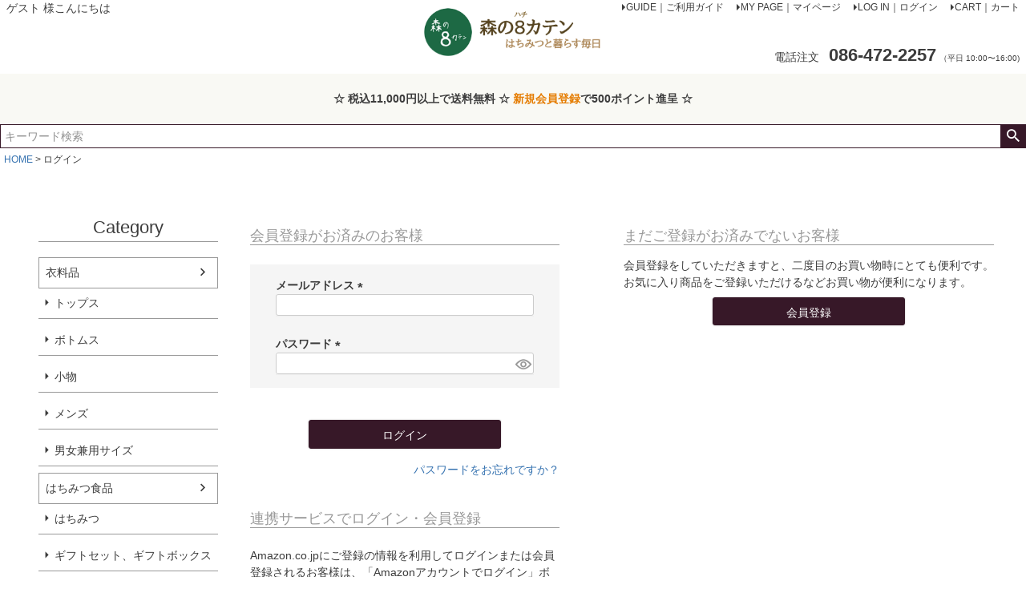

--- FILE ---
content_type: text/html;charset=UTF-8
request_url: https://www.rolca.net/p/login?redirect=%2Fp%2Fproduct%2Freview%2FCLO320%2Fwrite&type=review
body_size: 9183
content:
<!DOCTYPE html>
<html lang="ja"><head>
  <meta charset="UTF-8">
  
  <meta name="_csrf" content="SexaHNWs_DSf3V4tvBWtxOpuM-sXoDUDLBq48UMABInA-_-7e95iKu2UmFKyvG4Z2jiZpolaHol1wlEuH3uNlCdiMuz3msuC">
  
  <title>ログイン | 森の８カテン　rolca_shop</title>
  <meta name="viewport" content="width=device-width">

  <meta name="referrer" content="no-referrer-when-downgrade">
  
  <link rel="stylesheet" href="https://rolca.itembox.design/system/fs_style.css?t=20251118042548">
  <link rel="stylesheet" href="https://rolca.itembox.design/generate/theme1/fs_theme.css?t=20251118042548">
  <link rel="stylesheet" href="https://rolca.itembox.design/generate/theme1/fs_original.css?t=20251118042548">
  
  
  
  
  
  
  <script>
    window._FS=window._FS||{};_FS.val={"amazon":{"v2Enabled":true,"payload":"{\"signInScopes\":[\"email\",\"name\",\"postalCode\"],\"storeId\":\"amzn1.application-oa2-client.ff20eb6b1e1248c1ac64c4142706a791\",\"signInReturnUrl\":\"https://www.rolca.net/p/amazon/signin?fs-state=%7B%22token%22:%22228688df-a04f-4bc4-bbbd-3a5edb6e7a49%22,%22returnUrl%22:%22/p/login?redirect%3D%252Fp%252Fproduct%252Freview%252FCLO320%252Fwrite%26type%3Dreview%22,%22redirectUrl%22:%22/p/product/review/CLO320/write%22,%22loginType%22:%22review%22%7D\"}","signature":"gMwJDD2jC6LbHERAW80xC7FsaBw/RHmSb0g7nWUvzKLthg1KQsqOuP4TWCWamG5u5vGbKCQkkBt5QSq8X+ooB8HRa664QYfAjvtXzp2GE9rQooCbKxk/aQFuqgAk4ZuaFbhqMeHJFGBV/Mq/EYqSzb4LvUNcZ4FG/XywDcIDN/nc8HPsgZAlWIj5P6MMScV+0DYER+6Pucxy++Y1wrOTFWPuX6bOGPDJjDN+MD13SHpzp6XyFStodKXEhr2l0rGOXZkm/5sP0/ghjSP48BNvgBFCknk+mG1NndDO8NJgBs/kYkqnr2MNJQIFJf/U9urOcKhtIu/M+MWGrNwSlW4V+Q==","publicKeyId":"AGAVY4AYJATKYH3YPWEWSFEK","checkoutSessionId":null,"amazonAction":null,"sellerId":"A1NDPHRYWVMY6A","clientId":"amzn1.application-oa2-client.ff20eb6b1e1248c1ac64c4142706a791","sandboxMode":false,"loginUrl":null,"amazonLoggedOut":true,"dynamicUrl":"/p/product/review/CLO320/write","popup":true,"type":"review","button":{"color":"Gold","size":null},"v2AuthToken":"eyJhbGciOiJIbWFjU0hBMjU2IiwidHlwIjoiSldUIn0=.[base64].yu5bJTVBIgG7Gbj8hlfWJ1R_EeaZvd05Y3GR9owXUu8="},"tiktok":{"enabled":false,"pixelCode":null},"recaptcha":{"enabled":false,"siteKey":null},"clientInfo":{"memberId":"guest","fullName":"ゲスト","lastName":"","firstName":"ゲスト","nickName":"ゲスト","stageId":"","stageName":"","subscribedToNewsletter":"false","loggedIn":"false","totalPoints":"","activePoints":"","pendingPoints":"","purchasePointExpiration":"","specialPointExpiration":"","specialPoints":"","pointRate":"","companyName":"","membershipCardNo":"","wishlist":"","prefecture":""},"enhancedEC":{"ga4Dimensions":{"userScope":{"login":"{@ member.logged_in @}","stage":"{@ member.stage_order @}"}},"amazonCheckoutName":"Amazonペイメント","measurementId":"G-58KVE2WX4K","trackingId":"UA-60507579-1","dimensions":{"dimension1":{"key":"log","value":"{@ member.logged_in @}"},"dimension2":{"key":"mem","value":"{@ member.stage_order @}"}}},"type":"review","shopKey":"rolca","device":"PC","cart":{"stayOnPage":false}};
  </script>
  
  <script src="/shop/js/webstore-nr.js?t=20251118042548"></script>
  <script src="/shop/js/webstore-vg.js?t=20251118042548"></script>
  
    <script src="//r2.future-shop.jp/fs.rolca/pc/recommend.js"></script>
  
  
  
  
  
  
  
  
    <script type="text/javascript" >
      document.addEventListener('DOMContentLoaded', function() {
        _FS.CMATag('{"fs_member_id":"{@ member.id @}","fs_page_kind":"other"}')
      })
    </script>
  
  
  <!-- **OGPタグ（フリーパーツ）↓↓ -->
<meta property="og:title" content="ログイン | 森の８カテン　rolca_shop">
<meta property="og:type" content="">
<meta property="og:url" content="https://www.rolca.net/p/login?redirect&#x3D;%2Fp%2Fproduct%2Freview%2FCLO320%2Fwrite&amp;type&#x3D;review">
<meta property="og:image" content="">
<meta property="og:site_name" content="森の８カテン　rolca_shop">
<meta property="og:description" content="">
<!-- **OGPタグ（フリーパーツ）↑↑ -->

<script async src="https://www.googletagmanager.com/gtag/js?id=G-58KVE2WX4K"></script>


</head>
<body class="fs-body-review-login" id="fs_ReviewLogin">

<div class="fs-l-page">
<div class="fs-l-header__contents">
<div class="fs-l-header__leftContainer">
<!-- **ウェルカムメッセージ（フリーパーツ ）↓↓ -->
<div class="fs-l-header__welcomeMsg fs-clientInfo">
  <div class="fs-p-welcomeMsg">{@ member.last_name @} {@ member.first_name @} 様こんにちは</div>
  <div class="fs-p-memberInfo is-loggedIn--{@ member.logged_in @}">
    <span class="fs-p-memberInfo__stage is-staged--{@ member.stage_no @}">{@ member.stage_name @}会員</span>
    <span class="fs-p-memberInfo__points">{@ member.active_points @}ポイント</span>
  </div>
</div>
<!-- **ウェルカムメッセージ（フリーパーツ ）↑↑ -->
<!-- **ドロワーメニューアイコン（フリーパーツ）↓↓ -->
<div class="fs-l-header__drawerOpener">
  <label for="fs_p_ctrlDrawer" class="fs-p-drawerButton fs-p-drawerButton--open">
    <i class="fs-p-drawerButton__icon fs-icon--navCtrl"></i>
    <span class="fs-p-drawerButton__label">menu</span>
  </label>
</div>
<!-- **ドロワーメニューアイコン（フリーパーツ）↑↑ -->

</div>
<!-- **ECサイトロゴ（フリーパーツ）↓↓ -->
<div class="fs-l-header__logo">
  <div class="fs-p-logo">
    <a href="https://www.rolca.net"><img src="https://rolca.itembox.design/item/logo.png?t=20260127164856" alt="森の8カテン はちみつと暮らす毎日" class="fs-p-logo__image"></a>
  </div>
</div>
<!-- **ECサイトロゴ（フリーパーツ）↑↑ -->
<div class="fs-l-header__utility">
<nav class="fs-p-headerUtilityMenu">
<ul class="fs-p-headerUtilityMenu__list fs-clientInfo fs-pt-menu fs-pt-menu--lv1">
<li class="fs-pt-menu__item fs-pt-menu__item--lv1">
<span class="fs-pt-menu__heading fs-pt-menu__heading--lv1">
<a href="/f/guidemori8" class="fs-pt-menu__link fs-pt-menu__link--lv1">GUIDE｜ご利用ガイド</a>
</span>
</li>
<li class="fs-pt-menu__item fs-pt-menu__item--lv1">
<span class="fs-pt-menu__heading fs-pt-menu__heading--lv1">
<a href="https://www.rolca.net/my/top" class="fs-pt-menu__link fs-pt-menu__link--lv1">MY PAGE｜マイページ</a>
</span>
</li>
<li class="fs-p-headerUtilityMenu__login is-loggedIn--{@ member.logged_in @} fs-pt-menu__item fs-pt-menu__item--lv1">
<span class="fs-pt-menu__heading fs-pt-menu__heading--lv1">
<a href="/p/login" class="fs-pt-menu__link fs-pt-menu__link--lv1">LOG IN｜ログイン</a>
</span>
</li>
<li class="fs-p-headerUtilityMenu__logout is-loggedIn--{@ member.logged_in @} fs-pt-menu__item fs-pt-menu__item--lv1">
<span class="fs-pt-menu__heading fs-pt-menu__heading--lv1">
<a href="/p/logout" class="fs-pt-menu__link fs-pt-menu__link--lv1">ログアウト</a>
</span>
</li>
<li class="fs-pt-menu__item fs-pt-menu__item--lv1">
<span class="fs-pt-menu__heading fs-pt-menu__heading--lv1">
<a href="https://www.rolca.net/p/cart?type=purchase" class="fs-pt-menu__link fs-pt-menu__link--lv1">CART｜カート</a>
</span>
</li>
</ul>

</nav>
<!-- **電話注文バナー（フリーパーツ） ↓↓ -->
<div class="fs-p-phoneOrder">
  <span class="fs-p-phoneOrder__phoneLabel">電話注文</span>
  <span class="fs-p-phoneOrder__phoneNum">086-472-2257</span>
  <span class="fs-p-phoneOrder__addition">（平日 10:00〜16:00)</span>
</div>
<!-- **電話注文バナー（フリーパーツ） ↑↑ -->

</div>

</div>

<div class="fs-p-messageBoard2">
<div align="center">
<b>☆ 税込11,000円以上で送料無料 ☆ <a href="../p/register">新規会員登録</a>で500ポイント進呈 ☆</b></br>
</div>
</div>
<!-- **商品キーワード検索フォーム（フリーパーツ）↓↓ -->
<div class="fs-p-searchForm">
  <form action="/p/search" method="get">
    <span class="fs-p-searchForm__inputGroup fs-p-inputGroup">
      <input type="text" name="keyword" maxlength="1000" placeholder="キーワード検索" class="fs-p-searchForm__input fs-p-inputGroup__input">
      <button type="submit" class="fs-p-searchForm__button fs-p-inputGroup__button">検索</button>
    </span>
  </form>
</div>

<script type="application/ld+json">
{
  "@context": "http://schema.org",
  "@type": "WebSite",
  "url": "https://www.rolca.net",
  "potentialAction": {
    "@type": "SearchAction",
    "target": "https://www.rolca.net/p/search?keyword={search_term_string}",
    "query-input": "required name=search_term_string"
  }
}
</script>
<!-- **商品キーワード検索フォーム（フリーパーツ）↑↑ -->
<!-- **パンくずリストパーツ （システムパーツ） ↓↓ -->
<nav class="fs-c-breadcrumb">
<ol class="fs-c-breadcrumb__list">
<li class="fs-c-breadcrumb__listItem">
<a href="/">HOME</a>
</li>
<li class="fs-c-breadcrumb__listItem">
ログイン
</li>
</ol>
</nav>
<!-- **パンくずリストパーツ （システムパーツ） ↑↑ -->
<main class="fs-l-main"><div id="fs-page-error-container" class="fs-c-panelContainer">
  
  
</div>
<!-- **ドロワーメニュー制御用隠しチェックボックス（フリーパーツ） ↓↓ -->
<input type="checkbox" name="ctrlDrawer" value="" style="display:none;" id="fs_p_ctrlDrawer" class="fs-p-ctrlDrawer">
<!-- **ドロワーメニュー制御用隠しチェックボックス（フリーパーツ） ↑↑ -->
<aside class="fs-p-drawer fs-l-sideArea">
<!-- **ドロワーメニュー上部 （フリーパーツ） ↓↓ -->
<div class="fs-p-drawer__buttonContainer">
  <label for="fs_p_ctrlDrawer" class="fs-p-drawer__button fs-p-drawerButton fs-p-drawerButton--close">
    <i class="fs-p-drawerButton__icon fs-icon--close"></i>
    <span class="fs-p-drawerButton__label">close</span>
  </label>
</div>
<div class="fs-clientInfo">
  <div class="fs-p-drawer__welcomeMsg">
    <div class="fs-p-welcomeMsg">{@ member.last_name @} {@ member.first_name @} 様こんにちは</div>
    <div class="fs-p-memberInfo is-loggedIn--{@ member.logged_in @}">
      <!-- <span class="fs-p-memberInfo__rank">{@ member.stage_name @}会員</span> -->
      <span class="fs-p-memberInfo__points">{@ member.active_points @}ポイント</span>
    </div>
  </div>
  <div class="fs-p-drawer__loginLogout">
    <a href="/my/top" class="fs-p-drawer__loginLogout__logout is-loggedIn--{@ member.logged_in @}">マイページ</a>
<br>
    <a href="/p/logout" class="fs-p-drawer__loginLogout__logout is-loggedIn--{@ member.logged_in @}">ログアウト</a>
    <a href="/p/login" class="fs-p-drawer__loginLogout__login is-loggedIn--{@ member.logged_in @}">ログイン</a>
  </div>
</div>
<h2 class="fs-p-drawer__heading">Category</h2>
<!-- **ドロワーメニュー上部 （フリーパーツ）↑↑ -->
<ul class="fs-p-sideMenu fs-pt-menu fs-pt-menu--lv1">

<li class="fs-pt-menu__item fs-pt-menu__item--lv1 fs-pt_menu__item--gr2">
<span class="fs-pt-menu__heading fs-pt-menu__heading--lv1">
<a href="/c/gr2" class="fs-pt-menu__link fs-pt-menu__link--lv1">衣料品</a>
</span>
<ul class="fs-pt-menu__submenu fs-pt-menu--lv2">

<li class="fs-pt-menu__item fs-pt-menu__item--lv2 fs-pt_menu__item--gr21">
<span class="fs-pt-menu__heading fs-pt-menu__heading--lv2">
<a href="/c/gr2/gr21" class="fs-pt-menu__link fs-pt-menu__link--lv2">トップス</a>
</span>
</li>


<li class="fs-pt-menu__item fs-pt-menu__item--lv2 fs-pt_menu__item--gr22">
<span class="fs-pt-menu__heading fs-pt-menu__heading--lv2">
<a href="/c/gr2/gr22" class="fs-pt-menu__link fs-pt-menu__link--lv2">ボトムス</a>
</span>
</li>


<li class="fs-pt-menu__item fs-pt-menu__item--lv2 fs-pt_menu__item--gr24">
<span class="fs-pt-menu__heading fs-pt-menu__heading--lv2">
<a href="/c/gr2/gr24" class="fs-pt-menu__link fs-pt-menu__link--lv2">小物</a>
</span>
</li>


<li class="fs-pt-menu__item fs-pt-menu__item--lv2 fs-pt_menu__item--gr25">
<span class="fs-pt-menu__heading fs-pt-menu__heading--lv2">
<a href="/c/gr2/gr25" class="fs-pt-menu__link fs-pt-menu__link--lv2">メンズ</a>
</span>
</li>


<li class="fs-pt-menu__item fs-pt-menu__item--lv2 fs-pt_menu__item--gr26">
<span class="fs-pt-menu__heading fs-pt-menu__heading--lv2">
<a href="/c/gr2/gr26" class="fs-pt-menu__link fs-pt-menu__link--lv2">男女兼用サイズ</a>
</span>
</li>

</ul>

</li>


<li class="fs-pt-menu__item fs-pt-menu__item--lv1 fs-pt_menu__item--gr4">
<span class="fs-pt-menu__heading fs-pt-menu__heading--lv1">
<a href="/c/gr4" class="fs-pt-menu__link fs-pt-menu__link--lv1">はちみつ食品</a>
</span>
<ul class="fs-pt-menu__submenu fs-pt-menu--lv2">

<li class="fs-pt-menu__item fs-pt-menu__item--lv2 fs-pt_menu__item--gr41">
<span class="fs-pt-menu__heading fs-pt-menu__heading--lv2">
<a href="/c/gr4/gr41" class="fs-pt-menu__link fs-pt-menu__link--lv2">はちみつ</a>
</span>
</li>


<li class="fs-pt-menu__item fs-pt-menu__item--lv2 fs-pt_menu__item--gr45">
<span class="fs-pt-menu__heading fs-pt-menu__heading--lv2">
<a href="/c/gr4/gr45" class="fs-pt-menu__link fs-pt-menu__link--lv2">ギフトセット、ギフトボックス</a>
</span>
</li>

</ul>

</li>


<li class="fs-pt-menu__item fs-pt-menu__item--lv1 fs-pt_menu__item--gr0">
<span class="fs-pt-menu__heading fs-pt-menu__heading--lv1">
<a href="/c/gr0" class="fs-pt-menu__link fs-pt-menu__link--lv1">キッチン雑貨</a>
</span>
<ul class="fs-pt-menu__submenu fs-pt-menu--lv2">

<li class="fs-pt-menu__item fs-pt-menu__item--lv2 fs-pt_menu__item--apron">
<span class="fs-pt-menu__heading fs-pt-menu__heading--lv2">
<a href="/c/gr0/apron" class="fs-pt-menu__link fs-pt-menu__link--lv2">エプロン</a>
</span>
</li>


<li class="fs-pt-menu__item fs-pt-menu__item--lv2 fs-pt_menu__item--cloths">
<span class="fs-pt-menu__heading fs-pt-menu__heading--lv2">
<a href="/c/gr0/cloths" class="fs-pt-menu__link fs-pt-menu__link--lv2">キッチンファブリック</a>
</span>
</li>


<li class="fs-pt-menu__item fs-pt-menu__item--lv2 fs-pt_menu__item--gr261">
<span class="fs-pt-menu__heading fs-pt-menu__heading--lv2">
<a href="/c/gr0/gr261" class="fs-pt-menu__link fs-pt-menu__link--lv2">森の８カテンオリジナル</a>
</span>
</li>


<li class="fs-pt-menu__item fs-pt-menu__item--lv2 fs-pt_menu__item--vessel">
<span class="fs-pt-menu__heading fs-pt-menu__heading--lv2">
<a href="/c/gr0/vessel" class="fs-pt-menu__link fs-pt-menu__link--lv2">器</a>
</span>
</li>


<li class="fs-pt-menu__item fs-pt-menu__item--lv2 fs-pt_menu__item--kitchen-other">
<span class="fs-pt-menu__heading fs-pt-menu__heading--lv2">
<a href="/c/gr0/kitchen-other" class="fs-pt-menu__link fs-pt-menu__link--lv2">雑貨、コースターなど</a>
</span>
</li>

</ul>

</li>


<li class="fs-pt-menu__item fs-pt-menu__item--lv1 fs-pt_menu__item--gr1">
<span class="fs-pt-menu__heading fs-pt-menu__heading--lv1">
<a href="/c/gr1" class="fs-pt-menu__link fs-pt-menu__link--lv1">取扱ブランド</a>
</span>
<ul class="fs-pt-menu__submenu fs-pt-menu--lv2">

<li class="fs-pt-menu__item fs-pt-menu__item--lv2 fs-pt_menu__item--mori8">
<span class="fs-pt-menu__heading fs-pt-menu__heading--lv2">
<a href="/c/gr1/mori8" class="fs-pt-menu__link fs-pt-menu__link--lv2">森の8カテン</a>
</span>
</li>


<li class="fs-pt-menu__item fs-pt-menu__item--lv2 fs-pt_menu__item--gr11">
<span class="fs-pt-menu__heading fs-pt-menu__heading--lv2">
<a href="/c/gr1/gr11" class="fs-pt-menu__link fs-pt-menu__link--lv2">rolca on the notes</a>
</span>
</li>


<li class="fs-pt-menu__item fs-pt-menu__item--lv2 fs-pt_menu__item--gr12">
<span class="fs-pt-menu__heading fs-pt-menu__heading--lv2">
<a href="/c/gr1/gr12" class="fs-pt-menu__link fs-pt-menu__link--lv2">waltz for rolca</a>
</span>
</li>


<li class="fs-pt-menu__item fs-pt-menu__item--lv2 fs-pt_menu__item--gr15">
<span class="fs-pt-menu__heading fs-pt-menu__heading--lv2">
<a href="/c/gr1/gr15" class="fs-pt-menu__link fs-pt-menu__link--lv2">Lino e Lina</a>
</span>
</li>


<li class="fs-pt-menu__item fs-pt-menu__item--lv2 fs-pt_menu__item--gr14">
<span class="fs-pt-menu__heading fs-pt-menu__heading--lv2">
<a href="/c/gr1/gr14" class="fs-pt-menu__link fs-pt-menu__link--lv2">CLOSELY</a>
</span>
</li>


<li class="fs-pt-menu__item fs-pt-menu__item--lv2 fs-pt_menu__item--gr18">
<span class="fs-pt-menu__heading fs-pt-menu__heading--lv2">
<a href="/c/gr1/gr18" class="fs-pt-menu__link fs-pt-menu__link--lv2">mature ha.</a>
</span>
</li>


<li class="fs-pt-menu__item fs-pt-menu__item--lv2 fs-pt_menu__item--TOMOTAKE">
<span class="fs-pt-menu__heading fs-pt-menu__heading--lv2">
<a href="/c/gr1/TOMOTAKE" class="fs-pt-menu__link fs-pt-menu__link--lv2">Tomotake</a>
</span>
</li>


<li class="fs-pt-menu__item fs-pt-menu__item--lv2 fs-pt_menu__item--leventsouffle">
<span class="fs-pt-menu__heading fs-pt-menu__heading--lv2">
<a href="/c/gr1/leventsouffle" class="fs-pt-menu__link fs-pt-menu__link--lv2">le vent souffle</a>
</span>
</li>


<li class="fs-pt-menu__item fs-pt-menu__item--lv2 fs-pt_menu__item--gr19">
<span class="fs-pt-menu__heading fs-pt-menu__heading--lv2">
<a href="/c/gr1/gr19" class="fs-pt-menu__link fs-pt-menu__link--lv2">NARU</a>
</span>
</li>


<li class="fs-pt-menu__item fs-pt-menu__item--lv2 fs-pt_menu__item--gr17">
<span class="fs-pt-menu__heading fs-pt-menu__heading--lv2">
<a href="/c/gr1/gr17" class="fs-pt-menu__link fs-pt-menu__link--lv2">Ena Kuam</a>
</span>
</li>


<li class="fs-pt-menu__item fs-pt-menu__item--lv2 fs-pt_menu__item--gr424">
<span class="fs-pt-menu__heading fs-pt-menu__heading--lv2">
<a href="/c/gr1/gr424" class="fs-pt-menu__link fs-pt-menu__link--lv2">十河隆史＿STUDIO T POTTERY</a>
</span>
</li>


<li class="fs-pt-menu__item fs-pt-menu__item--lv2 fs-pt_menu__item--brand-other">
<span class="fs-pt-menu__heading fs-pt-menu__heading--lv2">
<a href="/c/gr1/brand-other" class="fs-pt-menu__link fs-pt-menu__link--lv2">その他</a>
</span>
</li>

</ul>

</li>


<li class="fs-pt-menu__item fs-pt-menu__item--lv1 fs-pt_menu__item--gr3">
<span class="fs-pt-menu__heading fs-pt-menu__heading--lv1">
<a href="/c/gr3" class="fs-pt-menu__link fs-pt-menu__link--lv1">素材で選ぶ</a>
</span>
<ul class="fs-pt-menu__submenu fs-pt-menu--lv2">

<li class="fs-pt-menu__item fs-pt-menu__item--lv2 fs-pt_menu__item--gr35">
<span class="fs-pt-menu__heading fs-pt-menu__heading--lv2">
<a href="/c/gr3/gr35" class="fs-pt-menu__link fs-pt-menu__link--lv2">リネン</a>
</span>
</li>


<li class="fs-pt-menu__item fs-pt-menu__item--lv2 fs-pt_menu__item--gr36">
<span class="fs-pt-menu__heading fs-pt-menu__heading--lv2">
<a href="/c/gr3/gr36" class="fs-pt-menu__link fs-pt-menu__link--lv2">リネン後染めアイテム</a>
</span>
</li>


<li class="fs-pt-menu__item fs-pt-menu__item--lv2 fs-pt_menu__item--gr33">
<span class="fs-pt-menu__heading fs-pt-menu__heading--lv2">
<a href="/c/gr3/gr33" class="fs-pt-menu__link fs-pt-menu__link--lv2">コットン</a>
</span>
</li>


<li class="fs-pt-menu__item fs-pt-menu__item--lv2 fs-pt_menu__item--gr37">
<span class="fs-pt-menu__heading fs-pt-menu__heading--lv2">
<a href="/c/gr3/gr37" class="fs-pt-menu__link fs-pt-menu__link--lv2">コットンリネン</a>
</span>
</li>


<li class="fs-pt-menu__item fs-pt-menu__item--lv2 fs-pt_menu__item--gr31">
<span class="fs-pt-menu__heading fs-pt-menu__heading--lv2">
<a href="/c/gr3/gr31" class="fs-pt-menu__link fs-pt-menu__link--lv2">ウール</a>
</span>
</li>

</ul>

</li>


<li class="fs-pt-menu__item fs-pt-menu__item--lv1 fs-pt_menu__item--gr101">
<span class="fs-pt-menu__heading fs-pt-menu__heading--lv1">
<a href="/c/gr101" class="fs-pt-menu__link fs-pt-menu__link--lv1">ポスト投函対応商品</a>
</span>
</li>


<li class="fs-pt-menu__item fs-pt-menu__item--lv1 fs-pt_menu__item--sale">
<span class="fs-pt-menu__heading fs-pt-menu__heading--lv1">
<a href="/c/sale" class="fs-pt-menu__link fs-pt-menu__link--lv1">SALE</a>
</span>
</li>


<li class="fs-pt-menu__item fs-pt-menu__item--lv1 fs-pt_menu__item--gr8">
<span class="fs-pt-menu__heading fs-pt-menu__heading--lv1">
<a href="/c/gr8" class="fs-pt-menu__link fs-pt-menu__link--lv1">季節外商品</a>
</span>
</li>

<li class="fs-p-headerUtilityMenu__register is-loggedIn--{@ member.logged_in @} fs-pt-menu__item fs-pt-menu__item--lv1">
<span class="fs-pt-menu__heading fs-pt-menu__heading--lv1">
<a href="/p/register" class="fs-pt-menu__link fs-pt-menu__link--lv1">会員登録</a>
</span>
</li>
<li class="fs-pt-menu__item fs-pt-menu__item--lv1">
<span class="fs-pt-menu__heading fs-pt-menu__heading--lv1">
<a href="/f/guidemori8" class="fs-pt-menu__link fs-pt-menu__link--lv1">GUIDE｜ご利用ガイド</a>
</span>
</li>
<li class="fs-pt-menu__item fs-pt-menu__item--lv1">
<span class="fs-pt-menu__heading fs-pt-menu__heading--lv1">
<a href="/f/sizeguide" class="fs-pt-menu__link fs-pt-menu__link--lv1">SIZE | サイズガイド</a>
</span>
</li>
<li class="fs-pt-menu__item fs-pt-menu__item--lv1">
<span class="fs-pt-menu__heading fs-pt-menu__heading--lv1">
<a href="https://www.rolca.net/f/gr7/gr79" class="fs-pt-menu__link fs-pt-menu__link--lv1">洗濯表示について</a>
</span>
</li>
</ul>

</aside>
<section class="fs-l-pageMain"><!-- **ページ見出し（フリーパーツ）↓↓ -->
<!-- <h1 class="fs-c-heading fs-c-heading--page">ログイン</h1> -->
<!-- **ページ見出し（フリーパーツ）↑↑ -->


<div class="fs-c-loginForm"><section class="fs-c-registeredUsers fs-c-subSection"><!-- **ログインパーツ（システムパーツ）↓↓ -->
<h2 class="fs-c-registeredUsers__title fs-c-subSection__title">会員登録がお済みのお客様</h2>
<div class="fs-c-fsLogin fs-c-inputInformation">
  <form action="/p/login?redirect=/p/product/review/CLO320/write&type=review" method="post" name="fs_form" id="fs_form">
    <div class="fs-c-inputInformation__field">
      <fieldset form="fs_form" name="" class="fs-c-fsLoginField">
        <table class="fs-c-inputTable">
          <tbody>
            
            <tr>
              <th class="fs-c-inputTable__headerCell" scope="row">
                <label for="fs_input_mailAddress" class="fs-c-inputTable__label">メールアドレス
                  <span class="fs-c-requiredMark">(必須)</span>
                </label>
              </th>
              <td class="fs-c-inputTable__dataCell">
                <div class="fs-c-inputField">
                  <div class="fs-c-inputField__field">
                    <input type="text" name="mailAddress" id="fs_input_mailAddress" value="">
                  </div>
                </div>
              </td>
            </tr>
            
            <tr>
              <th class="fs-c-inputTable__headerCell" scope="row">
                <label for="fs_input_password" class="fs-c-inputTable__label">パスワード
                  <span class="fs-c-requiredMark">(必須)</span>
                </label>
              </th>
              <td class="fs-c-inputTable__dataCell">
                <div class="fs-c-inputField">
                  <div class="fs-c-inputField__field fs-c-inputGroup">
                    <input type="password" name="password" id="fs_input_password" value="">
                    <button type="button" name="button" class="fs-c-button--displayPassword fs-c-button--particular" aria-label="パスワードマスク切替"></button>
                  </div>
                </div>
              </td>
            </tr>
          </tbody>
        </table>
      </fieldset>
    </div>
    <div class="fs-c-inputInformation__button fs-c-buttonContainer fs-c-buttonContainer--login">
      <button type="submit" class="fs-c-button--login fs-c-button--primary">
  <span class="fs-c-button__label">ログイン</span>
</button>

    </div>


    <input type="hidden" name="_csrf" value="SexaHNWs_DSf3V4tvBWtxOpuM-sXoDUDLBq48UMABInA-_-7e95iKu2UmFKyvG4Z2jiZpolaHol1wlEuH3uNlCdiMuz3msuC" />
  </form>
  <div class="fs-c-inputInformation__link fs-c-textLinkContainer"><a href="/p/forgot-password" class="fs-c-textLink">パスワードをお忘れですか？</a></div>
</div>
<!-- **ログインパーツ（システムパーツ）↑↑ -->

<!-- **他社サービスログインエリア（システムパーツグループ）↓↓ -->
  <div class="fs-c-otherServiceLogin">
      
<!-- **連携ログインパーツ（システムパーツ）↓↓ -->
<div class="fs-c-linkedServiceLogin">
  <h2 class="fs-c-linkedServiceLogin__title">連携サービスでログイン・会員登録</h2>
  <div class="fs-c-linkedServiceLogin__body">
  
    <div class="fs-c-linkedServiceLogin__login">
      
      
      <div class="fs-c-anotherLogin fs-c-anotherLogin--amazon">
  <div class="fs-c-anotherLogin__message fs-c-anotherLogin__message--amazon"><p>Amazon.co.jpにご登録の情報を利用してログインまたは会員登録されるお客様は、「Amazonアカウントでログイン」ボタンよりお進みください。</p></div>
  <div class="fs-c-anotherLogin__button fs-c-anotherLogin__button--amazon fs-c-buttonContainer" id="AmazonPayButton">
</div>
</div>
    </div>
  </div>
</div>
<!-- **連携ログインパーツ（システムパーツ）↑↑ -->


  </div>
<!-- **他社サービスログインエリア（システムパーツグループ）↑↑ -->

</section>

<!-- **futureshop非会員エリア（システムパーツグループ）↓↓ -->
  <section class="fs-c-newUsers fs-c-subSection">
    
<!-- **会員登録誘導表示（システムパーツ）↓↓ -->
<h2 class="fs-c-newUsers__title fs-c-subSection__title">まだご登録がお済みでないお客様</h2>
<div class="fs-c-newUsers__message fs-c-subSection__message">会員登録をしていただきますと、二度目のお買い物時にとても便利です。<br>お気に入り商品をご登録いただけるなどお買い物が便利になります。</div>
<div class="fs-c-buttonContainer fs-c-buttonContainer--memberRegister">
  
  
    <a href="/p/register?redirect&#x3D;/p/product/review/CLO320/write&amp;type&#x3D;review" class="fs-c-button--memberRegister fs-c-button--primary">
  <span class="fs-c-button__label">会員登録</span>
</a>
  
    
</div>
<!-- **会員登録誘導表示（システムパーツ）↑↑ -->

  </section>
<!-- **futureshop非会員エリア（システムパーツグループ）↑↑ -->

</div></section></main>
<footer class="fs-l-footer">
<!-- **ページトップへ（フリーパーツ）↓↓-->
<div class="fs-p-footerPageTop">
  <a href="#" class="fs-p-footerPageTop__link">
    ページトップへ
  </a>
</div>
<!-- **ページトップへ（フリーパーツ）↑↑-->
<div class="fs-l-footer__contents">
<div class="fs-p-bannerGroup fs-l-col--3">
<!-- **新規会員登録バナー（フリーパーツ）↓↓ -->
<div>
<a href="/p/register" class="fs-p-banner__link"><img src="https://rolca.itembox.design/item/foot/foot_500.jpg?d=20210510165223" alt="新規会員登録で500ポイントプレゼント" width="100%"></a>
</div>
<!-- **新規会員登録バナー（フリーパーツ）↑↑ -->

<!-- **新規会員登録バナー（フリーパーツ）
<div class="fs-p-banner fs-p-banner--registration">
  <a href="/p/register" class="fs-p-banner__link"><i class="fs-icon--member"></i>
   <span class="fs-p-banner__label">新規会員登録で<span class="fs-p-banner__label--emphasis">500</span>ポイントプレゼント</span>
  </a>
</div>
↑↑ -->
<!-- **送料告知バナー（フリーパーツ）↓↓ -->
<div>
<a href="/f/guide" class="fs-p-banner__link"><img src="https://rolca.itembox.design/item/foot/foot_free.jpg?d=20210510163636" alt="11,000円以上のお買い物で全国送料無料" width="100%"></a>
</div>
<!-- **送料告知バナー（フリーパーツ）↑↑ -->

<!-- **送料告知バナー（フリーパーツ）
<div class="fs-p-banner fs-p-banner--postage">
  <a href="/f/guide" class="fs-p-banner__link">
    <i class="fs-icon--delivery"></i>
    <span class="fs-p-banner__label">11,000円以上のお買い物で<span class="fs-p-banner__label--emphasis">全国送料無料</span></span>
  </a>
</div>
-->
<div>
<a href="/c/gr101" class="fs-p-banner__link"><img src="https://rolca.itembox.design/item/foot/bnr_packet_sp.jpg?d=20240903" alt="ポスト投函対応商品 " width="100%"></a>
</div>
</div>
<!-- **フッターナビゲーション（フリーパーツ）↓↓ -->
<div class="fs-p-footerNavigation">
  <div class="fs-p-footerNavigationItem">
    <label for="fs_p_footerNavigationItem_1" class="fs-p-footerNavigationItem__title">お支払い</label>
    <input type="checkbox" id="fs_p_footerNavigationItem_1" class="fs-p-footerNavigationItem__ctrl">
    <span class="fs-p-footerNavigationItem__ctrlIcon"></span>
    <div class="fs-p-footerNavigationItem__body">
      クレジットカード、Amazon Pay、代金引換、銀行振込がご利用になれます。詳しくは<a href="/f/guidemori8" class="fs-p-footerNavigationItem__link">ご利用ガイド</a>をご利用ください。
    </div>
  </div>

  <div class="fs-p-footerNavigationItem">
    <label for="fs_p_footerNavigationItem_2" class="fs-p-footerNavigationItem__title">配送・送料</label>
    <input type="checkbox" id="fs_p_footerNavigationItem_2" class="fs-p-footerNavigationItem__ctrl">
    <span class="fs-p-footerNavigationItem__ctrlIcon"></span>
    <div class="fs-p-footerNavigationItem__body">
      <div>
        <a href="/f/guidemori8#delivery" class="fs-p-footerNavigationItem__link">宅配便送料はこちら</a><br>
        11,000円以上お買い上げで<span class="fs-p-footerNavigationItem__emphasis">送料無料</span><br>
         <br>
      </div>
※沖縄・離島地域の方は別途メールにて送料をお知らせいたします。
    </div>
  </div>

  <div class="fs-p-footerNavigationItem">
    <label for="fs_p_footerNavigationItem_8" class="fs-p-footerNavigationItem__title">ご利用ガイド</label>
    <input type="checkbox" id="fs_p_footerNavigationItem_8" class="fs-p-footerNavigationItem__ctrl">
    <span class="fs-p-footerNavigationItem__ctrlIcon"></span>
    <div class="fs-p-footerNavigationItem__body">
      <ul class="fs-p-footerNavigationItem__nav">
        <li class="fs-p-footerNavigationItem__navItem"><a href="/f/guidemori8#payments">お支払いについて</a></li>
        <li class="fs-p-footerNavigationItem__navItem"><a href="/f/guidemori8#delivery">配送・送料について</a></li>
        <li class="fs-p-footerNavigationItem__navItem"><a href="/f/guidemori8#return">返品・交換について</a></li>
        <li class="fs-p-footerNavigationItem__navItem"><a href="/f/guidemori8#member">会員登録について</a></li>
      </ul>
    </div>
  </div>
 <div class="fs-p-footerNavigationItem">
    <label for="fs_p_footerNavigationItem_9" class="fs-p-footerNavigationItem__title">お問い合わせ先</label>
    <input type="checkbox" id="fs_p_footerNavigationItem_9" class="fs-p-footerNavigationItem__ctrl">
    <span class="fs-p-footerNavigationItem__ctrlIcon"></span>
    <div class="fs-p-footerNavigationItem__body">
      <div class="fs-p-address">
        <span class="fs-p-address__companyName">店舗名：森の８カテン　rolca_shop</span><br>
        <span class="fs-p-address__companyName">株式会社森の八貨店</span>
        <span class="fs-p-address__zipCode fs-u-zipCode">711-0911</span>
        <span class="fs-p-address__address">岡山県倉敷市児島小川7-13-9</span>
      </div>
      <dl class="fs-p-footerNavigationItem__dataList">
        <dt class="fs-p-footerNavigationItem__dataList__title">メール</dt>
        <dd class="fs-p-footerNavigationItem__dataList__data"><a href="mailto:info@rolca.net">info@rolca.net</a></dd>
        <dt class="fs-p-footerNavigationItem__dataList__title">電話番号</dt>
        <dd class="fs-p-footerNavigationItem__dataList__data">086-472-2257</dd>
        <dt class="fs-p-footerNavigationItem__dataList__title">電話受付時間</dt>
        <dd class="fs-p-footerNavigationItem__dataList__data">10:00-16:00</dd>
        <dt class="fs-p-footerNavigationItem__dataList__title">定休日</dt>
        <dd class="fs-p-footerNavigationItem__dataList__data">土・日・祝祭日</dd>
      </dl>
    </div>
  </div>
</div>
<!-- **フッターナビゲーション（フリーパーツ）↑↑ -->

</div>
<div class="fs-l-footer__utility">
<nav class="fs-p-footerUtilityMenu">
<ul class="fs-p-footerUtilityMenu__list fs-pt-menu fs-pt-menu--lv1">
<li class="fs-pt-menu__item fs-pt-menu__item--lv1">
<span class="fs-pt-menu__heading fs-pt-menu__heading--lv1">
<a href="mailto:info@rolca.net" class="fs-pt-menu__link fs-pt-menu__link--lv1">お問い合わせ</a>
</span>
</li>
<li class="fs-pt-menu__item fs-pt-menu__item--lv1">
<span class="fs-pt-menu__heading fs-pt-menu__heading--lv1">
<a href="http://www.rolca.jp" class="fs-pt-menu__link fs-pt-menu__link--lv1" target="_blank" rel="noopener noreferrer">会社概要</a>
</span>
</li>
<li class="fs-pt-menu__item fs-pt-menu__item--lv1">
<span class="fs-pt-menu__heading fs-pt-menu__heading--lv1">
<a href="/p/about/terms" class="fs-pt-menu__link fs-pt-menu__link--lv1">特定商取引法に基づく表示</a>
</span>
</li>
<li class="fs-pt-menu__item fs-pt-menu__item--lv1">
<span class="fs-pt-menu__heading fs-pt-menu__heading--lv1">
<a href="/p/about/privacy-policy" class="fs-pt-menu__link fs-pt-menu__link--lv1">個人情報の取扱</a>
</span>
</li>
</ul>

</nav>
<!-- **SNSアカウントリンク（フリーパーツ）↓↓ -->
<ul class="fs-p-footerSnsLink">
  <li class="fs-p-footerSnsLink__item">
    <a href="https://www.facebook.com/rolca.jp" class="fs-p-footerSnsLink__item__icon"><img src="https://rolca.itembox.design/item/fs_starting/icon_facebook.png?t=20260127164856" alt="facebook"></a>
  </li>
  <li class="fs-p-footerSnsLink__item">
    <a href="https://www.instagram.com/rolca_official/?hl=ja" class="fs-p-footerSnsLink__item__icon"><img src="https://rolca.itembox.design/item/fs_starting/icon_instagram.png?t=20260127164856" alt="instagram"></a>
  </li>
</ul>
<!-- **SNSアカウントリンク（フリーパーツ）↑↑ -->
</div>
<!-- **コピーライト（著作権表示）（フリーパーツ）↓↓ -->
<div class="fs-p-footerCopyright">
  <p class="fs-p-footerCopyright__text">
    Copyright (C) 森の8カテン All Rights Reserved.
  </p>
</div>
<!-- **コピーライト（著作権表示）（フリーパーツ）↑↑ -->
</footer>
</div>






<script src="/shop/js/webstore.js?t=20251118042548"></script>
</body></html>

--- FILE ---
content_type: text/css
request_url: https://rolca.itembox.design/generate/theme1/fs_original.css?t=20251118042548
body_size: 2046
content:


.line-it-button{ 
	width: 200px
}

.clear{ clear: both;}

.clearfix:after{
    content:".";
    display:block;
    height:0;
    clear:both;
    visibility:hidden;
	font-size: 0.1em;
	line-height: 0;
}
.clearfix{
    display:inline-block;
    min-height:1%;  /* for IE 7*/
	overflow:hidden;
}
/* Hides from IE-mac */
* html .clearfix { height: 1%; }
.clearfix { display: block; }
/* End hide from IE-mac */


*, *:before, *:after {
    -webkit-box-sizing: border-box;
       -moz-box-sizing: border-box;
         -o-box-sizing: border-box;
        -ms-box-sizing: border-box;
            box-sizing: border-box;
}
	

.highlight {
	font-size: 18px;
    background: linear-gradient(transparent 50%, #ffffa9 0%);
	font-weight: normal;
	line-height: 2em;
}

@media (max-width: 800px) {

.highlight {
	font-size: 12px;
    background: linear-gradient(transparent 50%, #ffffa9 0%);
	font-weight: normal;
	line-height: 2em;
}

}

.fs-l-header{
background-color:#f9f9f4;
}

.fs-p-footerCopyright{
background-color:#515439;
padding:20px;
}


/* ライン */
hr {
	border-top: 1px solid #bbb;
	border-bottom: 1px solid #fff;
	margin-top: 1.5em;
	margin-bottom: 1.5em;
}

.category h2 {
	font-size: 15px;
	font-weight: normal;
	color: #000000;
}
footer h2,.various h2,.category h4 {
	margin: 0;
	padding: 5px 0 5px 27px;
	font-size: 17px;
	color: #512121;
	background: #ede4e1 url("https://c26.future-shop.jp/shop/item/rolca/design/img01/[PC]square.png") no-repeat 6px 8px;
	max-width: 930px;
	width: 100%;
	text-align: left;
}

/* -----------------------------------------------------------
ランキング
----------------------------------------------------------- */
.lanking_heading{
	text-align: center;
	font-size: 2em;
	 padding-bottom:4px;
}


#ranking_erea{
	max-width: 930px;
	width: 100%;
	margin: 0 auto;
	font-size: 12px;
}


.ranking_l{
	width: 32%;
	float:left;
	padding: 0;
	margin-bottom: 30px;
}

.ranking_c{
	width: 32%;
	float:left;
	padding: 0;
	margin-left:2%;
	margin-right:2%;
	margin-bottom: 30px;
}

.ranking_r{
	width: 32%;
	float:right;
	padding: 0;
	margin-bottom: 30px;
}

#ranking_erea h3{
	margin: 0;
	padding: 0px;
	font-size: 14px;
	font-weight: normal;
	border: solid;
	border-width: 0px 0px 0px 0px;
	border-color: gray;
}

#ranking_erea img{
	margin-bottom: 10px;
}


/* -----------------------------------------------------------
バナー
----------------------------------------------------------- */
#bnr_erea{
	max-width: 930px;
	width: 100%;
	margin: 0 auto;
	font-size: 12px;
}


.bnr_c{
	width: 100%;
	float:left;
	padding: 0;
	margin-bottom: 30px;
}

.bnr_l{
	width: 48%;
	float:left;
	padding: 0;
	margin-bottom: 30px;
}

.bnr_r{
	width: 48%;
	float:left;
	padding: 0;
	margin-left: 4%;
	margin-bottom: 30px;
}



/* サイズ表 */
.size table {
	width: 100%;
	margin: 0 0 1em 1em;
	border-collapse: collapse;
	border: solid 1px silver;
	word-wrap: break-word;
	table-layout: fixed;
}
.size td {
	padding: 0.5em;
	border-top: solid 1px silver;
	border-bottom: solid 1px silver;
	text-align: center;
}
.size th {
	padding: 0.5em;
	border-top: solid 1px silver;
	border-bottom: solid 1px silver;
	text-align: center;
}
p.one {
	margin: 0.5em 0 2em 100px;
}
p.two {
	margin: 0.5em 0 2em 175px;
}
p.three {
	margin: 0.5em 0 2em 245px;
}
p.four {
	margin: 0.5em 0 2em 325px;
}
p.five {
	margin: 0.5em 0 2em 405px;
}
p.six {
	margin: 0.5em 0 2em 478px;
}
p.seven {
	margin: 0.5em 0 2em 553px;
}
p.eight {
	margin: 0.5em 0 2em 630px;
}
	
/* 商品ガイド＆取扱いガイド */
.quality table {
	width: 100%;
	border: solid 1px silver;
	border-collapse: collapse;
	margin: 0 0 2em 1em;
}
.quality td {
	padding: 0.5em;
	text-align: left;
}
.quality th {
	padding: 0.5em;
	text-align: left;
}
.fs-p-messageBoard2{
	width: 100%;
background-color:#f9f9f4;
	padding: 1.5em;
	text-align: center;
	margin: 0.5em auto 0em auto;
}


.fs-p-messageBoard2 a {
color:#e57d03;
}

.fs-p-messageBoard2 a:hover {
color:#ceb08c;
}





/* -----------------------------------------------------------
 はちみつの楽しみ方
----------------------------------------------------------- */

#ww_lp{
	text-align: center;
	margin: 0;
	padding: 0;
}

#type_erea{
	max-width: 650px;
	width: 100%;
	margin: 0 auto;
}

.type_box{
	margin: 20px 0 0;
	padding: 0;
}



.bn_harf_l{
	float: left;
	width: 47%;
}


.bn_harf_r{
	float: right;
	width: 47%;
}

#enjoy_erea{
	max-width: 650px;
	width: 100%;
	margin: 0 auto;
font-size:0.95em;
}

.enjoy_l{
	width: 48%;
	float:left;
	padding: 0;
	margin-bottom: 30px;

}

.enjoy_r{
	width: 48%;
	float:right;
	padding: 0;
	margin-bottom: 30px;
}



#ww_lp h2{
color:#7a5e27;
}


#enjoy_erea h3{
	margin: 0;
	padding: 0px;
	font-size: 14px;
	font-weight: normal;
	border: solid;
	border-width: 0px 0px 0px 0px;
	border-color: gray;
}

#type_erea h3{
	margin: 0;
	padding: 0px;
	font-size: 14px;
	font-weight: normal;
	border: solid;
	border-width: 0px 0px 0px 0px;
	border-color: gray;
}

/* -----------------------------------------------------------
 商品カテゴリページ
----------------------------------------------------------- */
.category {
	max-width: 930px;
	width: 100%;
	color: #2b2b2b;
	font-size: 14px;
	margin: 0 auto;
	 text-align: center;
}



.category-image { /* 写真 */
	margin-top: 20px;
	width: 330px;
	float: left;
}
.category-intro {
	margin-left: 345px;
}

.category-intro-txt {
	text-align: center;
	list-height:1.8em;
	font-size: 16px;
	padding-bottom: 20px;
}

.category-intro-txt-sp {
	text-align: center;
	list-height:1.8em;
}

.category ul {
	padding: 0;
	margin: 30px 0 0 0;
}
.category li {
	float: left;
	list-style-type: none;
	display: block;
	margin: 1px;
	padding: 10px 3px;
	border: 1px solid #e5c1cd;
	background-color: #ffffff;
	text-decoration: none;
	text-align: center;
	letter-spacing:0pt;
}
.three-li li {
	width: 250px;
}
.four-li li {
	width: 185px;
}

/* みつばち曜日の追加説明文 */
.jam-intro {
	width: 665px;
	margin: 5em auto;
	color: #615856;
	text-align: center;
}

/*タブ切り替え全体のスタイル*/
.tabs {
  background-color: #fff;
  width: 100%;
  margin: 0 auto;
  padding-top: 2em;
}

/*タブのスタイル*/
.tab_item {
  width: calc(100%/2);
  height: 50px;
  background-color: #fff;
  line-height: 50px;
  font-size: 16px;
  text-align: center;
  color: #565656;
  display: block;
  float: left;
  text-align: center;
  font-weight: bold;
  transition: all 0.2s ease;
  color: #cccccc;

  border-right: 5px solid #fff;
  border-left: 5px solid #fff;
}


.tab_item:hover {
  color: #ffffff;
   background-color: #cccccc;
}

/*ラジオボタンを全て消す*/
input[name="tab_item"] {
  display: none;
}

/*タブ切り替えの中身のスタイル*/
.tab_content {
  display: none;
  padding: 1em 1em;
  clear: both;
  overflow: hidden;
border-top: 1px solid #e5e5e5;}


/*選択されているタブのコンテンツのみを表示*/
#all:checked ~ #all_content,
#brand:checked ~ #brand_content,
#design:checked ~ #design_content {
  display: block;
}

/*選択されているタブのスタイルを変える*/
.tabs input:checked + .tab_item {
  background-color: #e5e5e5;
  color: #666;
  border-right: 5px solid #fff;
  border-left: 5px solid #fff;
}

/*テーブル*/
table{
  border-collapse: collapse;
  border-spacing: 0;
  width: 100%;
}

table tr{
  border-bottom: solid 1px #eee;
  cursor: pointer;
}

table th,table td{
  text-align: center;
  padding: 15px 0;
}